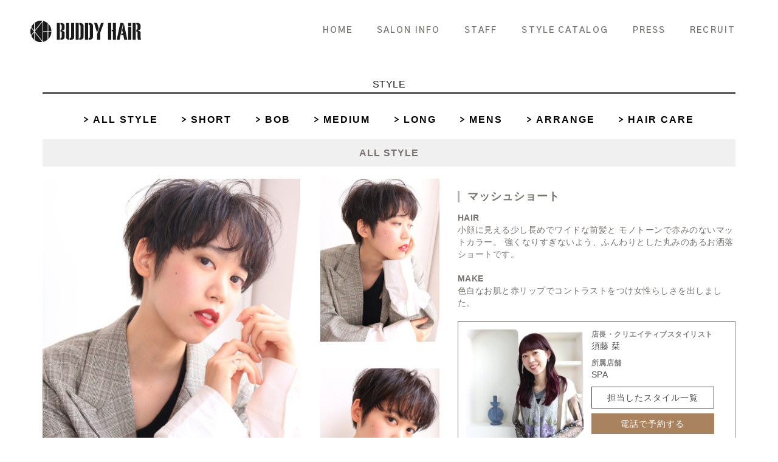

--- FILE ---
content_type: text/html; charset=UTF-8
request_url: https://www.buddy-hair.com/style/short-100/
body_size: 5237
content:
<!DOCTYPE html>
<html lang="ja"><!-- InstanceBegin template="/Templates/index.dwt" codeOutsideHTMLIsLocked="false" -->
<head>
<!-- InstanceBeginEditable name="doctitle" -->
<meta charset="utf-8">
<meta name="viewport" content="width=device-width,maximum-scale=1.0">
<meta name="description" content="名古屋の栄、大須、昭和区、緑区、そして大府市、長久手、刈谷市に9店舗お店を構える美容室バディヘア（Buddy Hair）お客様に癒しの空間を提供し、ご要望に沿ったサービスをご提供致します。髪のお悩みや頭皮のお悩みがあればお気軽にお聞き下さい。スタッフが寄り添ってご対応させて頂きます。"/>
<meta name="keywords" content="美容室,美容院,バディヘア,名古屋,ヘアサロン" />
<title>マッシュショート | 名古屋の美容室 Buddy Hair【バディヘア】</title>


<!-- InstanceEndEditable -->
<!--[if lt IE 9]>
<script src="//cdn.jsdelivr.net/html5shiv/3.7.2/html5shiv-printshiv.js"></script>
<![endif]-->

<link rel="icon" href="https://www.buddy-hair.com/image/common/favicon.ico">
<link rel="shortcut icon" href="https://www.buddy-hair.com/image/common/favicon.ico">
<link rel="apple-touch-icon" href="https://www.buddy-hair.com/image/common/apple-touch-icon.png">

<link href="https://www.buddy-hair.com/css/bootstrap.min.css" rel="stylesheet" type="text/css">
<link href="https://www.buddy-hair.com/css/common2019.css" rel="stylesheet" type="text/css">
<link href="https://www.buddy-hair.com/css/navi.css" rel="stylesheet" type="text/css">
<link href="https://fonts.googleapis.com/css?family=Gothic+A1:200,600&display=swap" rel="stylesheet">

<!-- Google Tag Manager -->
<script>(function(w,d,s,l,i){w[l]=w[l]||[];w[l].push({'gtm.start':
new Date().getTime(),event:'gtm.js'});var f=d.getElementsByTagName(s)[0],
j=d.createElement(s),dl=l!='dataLayer'?'&l='+l:'';j.async=true;j.src=
'https://www.googletagmanager.com/gtm.js?id='+i+dl;f.parentNode.insertBefore(j,f);
})(window,document,'script','dataLayer','GTM-WR6898N');</script>
<!-- End Google Tag Manager -->

<!--google-->
<script>
  (function(i,s,o,g,r,a,m){i['GoogleAnalyticsObject']=r;i[r]=i[r]||function(){
  (i[r].q=i[r].q||[]).push(arguments)},i[r].l=1*new Date();a=s.createElement(o),
  m=s.getElementsByTagName(o)[0];a.async=1;a.src=g;m.parentNode.insertBefore(a,m)
  })(window,document,'script','//www.google-analytics.com/analytics.js','ga');

  ga('create', 'UA-10387188-36', 'auto');
  ga('require', 'displayfeatures');
  ga('require', 'linkid', 'linkid.js');
  ga('send', 'pageview');

</script>
<!--google-->




  <link rel="stylesheet" href="https://www.buddy-hair.com/css/2015/style.css">
  <link rel="stylesheet" href="https://www.buddy-hair.com/css/2015/smartphone.css">
  <link rel="stylesheet" href="https://www.buddy-hair.com/css/2015/common.css">
  <link rel="stylesheet" href="https://www.buddy-hair.com/css/2015/bgstretcher.css">
  <link rel="stylesheet" href="https://www.buddy-hair.com/css/2015/owl.carousel.css">
  <link rel="stylesheet" href="https://www.buddy-hair.com/css/2015/blog.css">
  <link rel="stylesheet" href="https://www.buddy-hair.com/css/2015/stylegallery.css">
  <link rel="stylesheet" href="https://www.buddy-hair.com/css/2015/icomoon.css">


<!-- All in One SEO Pack 3.2.7 によって Michael Torbert の Semper Fi Web Design[513,556] -->
<script type="application/ld+json" class="aioseop-schema">{}</script>
<link rel="canonical" href="https://www.buddy-hair.com/style/short-100/" />
<meta property="og:type" content="article" />
<meta property="og:title" content="マッシュショート | 名古屋の美容室 Buddy Hair【バディヘア】" />
<meta property="og:url" content="https://www.buddy-hair.com/style/short-100/" />
<meta property="og:site_name" content="名古屋の美容室 Buddy Hair【バディヘア】" />
<meta property="og:image" content="https://www.buddy-hair.com/wp/wp-content/uploads/2016/01/sample.jpg" />
<meta property="article:published_time" content="2019-04-09T01:00:11Z" />
<meta property="article:modified_time" content="2019-04-09T01:00:11Z" />
<meta property="og:image:secure_url" content="https://www.buddy-hair.com/wp/wp-content/uploads/2016/01/sample.jpg" />
<meta name="twitter:card" content="summary" />
<meta name="twitter:title" content="マッシュショート | 名古屋の美容室 Buddy Hair【バディヘア】" />
<meta name="twitter:image" content="https://www.buddy-hair.com/wp/wp-content/uploads/2016/01/sample.jpg" />
<!-- All in One SEO Pack -->
<link rel="alternate" type="application/rss+xml" title="名古屋の美容室 Buddy Hair【バディヘア】 &raquo; マッシュショート のコメントのフィード" href="https://www.buddy-hair.com/style/short-100/feed/" />
		<script type="text/javascript">
			window._wpemojiSettings = {"baseUrl":"https:\/\/s.w.org\/images\/core\/emoji\/72x72\/","ext":".png","source":{"concatemoji":"https:\/\/www.buddy-hair.com\/wp\/wp-includes\/js\/wp-emoji-release.min.js?ver=4.4.34"}};
			!function(e,n,t){var a;function i(e){var t=n.createElement("canvas"),a=t.getContext&&t.getContext("2d"),i=String.fromCharCode;return!(!a||!a.fillText)&&(a.textBaseline="top",a.font="600 32px Arial","flag"===e?(a.fillText(i(55356,56806,55356,56826),0,0),3e3<t.toDataURL().length):"diversity"===e?(a.fillText(i(55356,57221),0,0),t=a.getImageData(16,16,1,1).data,a.fillText(i(55356,57221,55356,57343),0,0),(t=a.getImageData(16,16,1,1).data)[0],t[1],t[2],t[3],!0):("simple"===e?a.fillText(i(55357,56835),0,0):a.fillText(i(55356,57135),0,0),0!==a.getImageData(16,16,1,1).data[0]))}function o(e){var t=n.createElement("script");t.src=e,t.type="text/javascript",n.getElementsByTagName("head")[0].appendChild(t)}t.supports={simple:i("simple"),flag:i("flag"),unicode8:i("unicode8"),diversity:i("diversity")},t.DOMReady=!1,t.readyCallback=function(){t.DOMReady=!0},t.supports.simple&&t.supports.flag&&t.supports.unicode8&&t.supports.diversity||(a=function(){t.readyCallback()},n.addEventListener?(n.addEventListener("DOMContentLoaded",a,!1),e.addEventListener("load",a,!1)):(e.attachEvent("onload",a),n.attachEvent("onreadystatechange",function(){"complete"===n.readyState&&t.readyCallback()})),(a=t.source||{}).concatemoji?o(a.concatemoji):a.wpemoji&&a.twemoji&&(o(a.twemoji),o(a.wpemoji)))}(window,document,window._wpemojiSettings);
		</script>
		<style type="text/css">
img.wp-smiley,
img.emoji {
	display: inline !important;
	border: none !important;
	box-shadow: none !important;
	height: 1em !important;
	width: 1em !important;
	margin: 0 .07em !important;
	vertical-align: -0.1em !important;
	background: none !important;
	padding: 0 !important;
}
</style>
<link rel='stylesheet' id='wp-pagenavi-css'  href='https://www.buddy-hair.com/wp/wp-content/plugins/wp-pagenavi/pagenavi-css.css?ver=2.70' type='text/css' media='all' />
<link rel='https://api.w.org/' href='https://www.buddy-hair.com/wp-json/' />
<link rel="EditURI" type="application/rsd+xml" title="RSD" href="https://www.buddy-hair.com/wp/xmlrpc.php?rsd" />
<link rel="wlwmanifest" type="application/wlwmanifest+xml" href="https://www.buddy-hair.com/wp/wp-includes/wlwmanifest.xml" /> 
<link rel='prev' title='ミニボブ×ミルクティーベージュ' href='https://www.buddy-hair.com/style/bob-131/' />
<link rel='next' title='クールショート' href='https://www.buddy-hair.com/style/short-101/' />
<meta name="generator" content="WordPress 4.4.34" />
<link rel='shortlink' href='https://www.buddy-hair.com/?p=8987' />
<link rel="alternate" type="application/json+oembed" href="https://www.buddy-hair.com/wp-json/oembed/1.0/embed?url=https%3A%2F%2Fwww.buddy-hair.com%2Fstyle%2Fshort-100%2F" />
<link rel="alternate" type="text/xml+oembed" href="https://www.buddy-hair.com/wp-json/oembed/1.0/embed?url=https%3A%2F%2Fwww.buddy-hair.com%2Fstyle%2Fshort-100%2F&#038;format=xml" />
</head>

<body>
  <!-- Google Tag Manager (noscript) -->
  <noscript><iframe src="https://www.googletagmanager.com/ns.html?id=GTM-WR6898N"
  height="0" width="0" style="display:none;visibility:hidden"></iframe></noscript>
  <!-- End Google Tag Manager (noscript) -->

<!-- InstanceBeginEditable name="mainvisual" -->

<!-- InstanceEndEditable -->

<header id="header" class="height-box">
  <nav class="head-nav">
    <h1 class="logo">
      <a href="https://www.buddy-hair.com">
        <img src="https://www.buddy-hair.com/image/common/logo.svg" alt="BUDDY HAIR">
      </a>
    </h1>

    <div class="spmenu">
      <div class="menu-trigger">
        <span></span>
        <span></span>
        <span></span>
      </div>
    </div>
    <div id="menu" class="right">
      <ul class="mainnav">
        <li title="home"><a href="https://www.buddy-hair.com">HOME</a></li>
        <li title="shop"><a href="https://www.buddy-hair.com/shop/">SALON INFO</a></li>
        <li title="staff"><a href="https://www.buddy-hair.com/staff/">STAFF</a></li>
        <li title="style"><a href="https://www.buddy-hair.com/style/">STYLE CATALOG</a></li>
        <li title="press"><a href="https://www.buddy-hair.com/blog/">PRESS</a></li>
        <li title="recruit"><a href="https://www.buddy-hair.com/recruit/">RECRUIT</a></li>
      </ul>
    </div>
  </nav>

</header>
<main id="main">
<!-- #EndLibraryItem --><!--========================================================
														CONTENT
	=========================================================-->

	<div class="container mt30">

<div class="u_line mb30">
	<h2 class="text-center caption_h2 pb5">STYLE</h2>
</div><!-- / .u_line mb40 -->

 <div class="styleNaviSimple">
	<a href="https://www.buddy-hair.com/style/">ALL STYLE</a> 
	
	<a href="https://www.buddy-hair.com/length/short/">SHORT</a>
  	
	<a href="https://www.buddy-hair.com/length/bob/">BOB</a>
  	
	<a href="https://www.buddy-hair.com/length/medium/">MEDIUM</a>
  	
	<a href="https://www.buddy-hair.com/length/long/">LONG</a>
  	
	<a href="https://www.buddy-hair.com/length/mens/">MENS</a>
  	
	<a href="https://www.buddy-hair.com/length/arrange/">ARRANGE</a>
  	
	<a href="https://www.buddy-hair.com/length/haircare/">HAIR CARE</a>
  </div>
<div class="col-xs-12 col-sm-12 col-md-12 catac mt20 mb20">
 ALL STYLE </div>

<div class="row mb60">

<div class="col-xs-12 col-sm-7 col-md-7">
	<dl class="styleph">
    	<dt>
								<img src="https://www.buddy-hair.com/wp/wp-content/uploads/2019/04/マッシュショート２-439x602.jpg" width="439" height="602" alt="" title="マッシュショート２" class="img-responsive" />
				</dt>
        <dd>
										<img src="https://www.buddy-hair.com/wp/wp-content/uploads/2019/04/マッシュショート-439x602.jpg" width="439" height="602" alt="" title="マッシュショート" class="img-responsive" />
				</dd>
        <dd>
										<img src="https://www.buddy-hair.com/wp/wp-content/uploads/2019/04/マッシュショート１-439x602.jpg" width="439" height="602" alt="" title="マッシュショート１" class="img-responsive" />
				</dd>
    </dl>
</div>

<div class="col-xs-12 col-sm-5 col-md-5">
	<h3 class="stylettl">マッシュショート</h3>
    <dl>
    	<dt>HAIR</dt>
        <dd>小顔に見える少し長めでワイドな前髪と モノトーンで赤みのないマットカラー。 強くなりすぎないよう、ふんわりとした丸みのあるお洒落ショートです。</dd>
    </dl>
    <dl>
    	<dt>MAKE</dt>
        <dd>色白なお肌と赤リップでコントラストをつけ女性らしさを出しました。</dd>
    </dl>
        <div class="stylistbox">
    	    	<div class="stylistleft">
    		<p class="stylistph">
    			<a href="https://www.buddy-hair.com/staff/sudou_s/">
    			<span class="hidden-xs"><img src="https://www.buddy-hair.com/wp/wp-content/uploads/2018/02/ph_sudou_s_03-238x300.jpg" class="img-responsive" alt=""/></span>
 				<span class="visible-xs"><img src="https://www.buddy-hair.com/wp/wp-content/uploads/2018/02/ph_sudou_s_03.jpg" class="img-responsive" alt=""/></span>
    			</a>
    		</p>
        </div>
    	    	<div class="stylistright">
    	        <dl class="stylistcom">
            <dt>店長・クリエイティブスタイリスト</dt>
            <dd><a href="https://www.buddy-hair.com/staff/sudou_s/">須藤 栞</a></dd>
        </dl>
   		         <dl class="stylistcom">
            <dt>所属店舗</dt>
            <dd><a href="http://www.buddy-hair.com/shop/spa/index.html">SPA</a></dd>
        </dl>
                <ul class="stylistbt">
        		        	<li class="tnto"><a href="https://www.buddy-hair.com/stylist/sudou_s">担当したスタイル一覧</a></li>
	        	        	<li class="telyoyaku"><a href="tel:052-899-3573">電話で予約する</a></li>
	        	        	<li class="netyoyaku"><a href="https://appt.salondenet.jp/webreserve.php?wrsv=6068686d6c6a6f3658725d5a76265e5e6268236c5e6c6955665d332e292b236c6a5e5f5c5c625a3a2a27351f6b6f656a76695b3a705b5f6b5b705e68735e">ネットで予約する</a></li>
	                </ul>
        </div>
    </div>


</div>
<div class="clearfix"></div>
<div id="pager" class="clearfix">
	<table>
		<tr>
			<td class="prevpost"><a href="https://www.buddy-hair.com/style/bob-131/">◀PREV</a></td>
			<td class="home"><a href="https://www.buddy-hair.com/style/">STYLE一覧へ戻る</a></td>
			<td class="nextpost"><a href="https://www.buddy-hair.com/style/short-101/">NEXT▶</a></td>
		</tr>
	</table>
</div>
        </div>
<!-- ./row -->
</div>
</div><!-- / .container -->
<a href="#" class="pagetop center-block">
  <img src="https://www.buddy-hair.com/image/common/btn_pagetop.svg" alt="PAGETOP">
</a>
  
<footer id="footer">
  <div class="container">
    <a href="https://www.buddy-hair.com" class="foot-logo">
      <img src="https://www.buddy-hair.com/image/common/logo.svg" alt="BUDDY HAIR">
    </a>
    <ul class="foot-nav">
      <li title="home"><a href="https://www.buddy-hair.com/">HOME</a></li>
        <li title="shop"><a href="https://www.buddy-hair.com/shop/">SALON INFO</a></li>
        <li title="staff"><a href="https://www.buddy-hair.com/staff/">STAFF</a></li>
        <li title="style"><a href="https://www.buddy-hair.com/style/">STYLE CATALOG</a></li>
        <li title="press"><a href="https://www.buddy-hair.com/press/">PRESS</a></li>
        <li title="recruit"><a href="https://www.buddy-hair.com/recruit/">RECRUIT</a></li>
    </ul>
  </div>
<p class="copyright">Copyright © 2019 BUDDY HAIR All Rights Reserved.</p>
</footer>
  
</main>


<div class="floating">
  <div class="row">
    <a href="shop/">RESERVATION<small> / ご予約はこちらから</small></a>
    <!--<a href="mailto:buddy@buddy-hair.com">CONTACT</a>
    <a href="https://shop.salondemall.com/buddy-hair/" target="_blank">ONLINE SHOP</a> -->
  </div>
</div>
<script src="https://ajax.googleapis.com/ajax/libs/jquery/3.1.0/jquery.min.js"></script>
<script src="https://www.buddy-hair.com/js/bootstrap.min.js"></script>
<script src="https://www.buddy-hair.com/js/slick.min.js"></script>
<script src="https://www.buddy-hair.com/js/common.js"></script>
<script src="https://www.buddy-hair.com/js/jquery.matchHeight.min.js"></script>


  <script src="https://code.jquery.com/jquery-1.11.3.min.js"></script>
  <script src="https://www.buddy-hair.com/js/2015/jquery.cookie.js"></script>
  <script src="https://www.buddy-hair.com/js/2015/jquery.easing.1.3.js"></script>
  <script src="https://www.buddy-hair.com/js/2015/bgstretcher.js"></script>
  <script src="https://www.buddy-hair.com/js/2015/scripts.js"></script>
  <!--vegas-->
  <link rel="stylesheet" href="https://www.buddy-hair.com/js/2015/vegas/vegas.css">
  <script src="https://www.buddy-hair.com/js/2015/vegas/vegas.js"></script>
  <!--vegas-->



</body>
<!-- InstanceEnd --></html>


--- FILE ---
content_type: text/css
request_url: https://www.buddy-hair.com/css/common2019.css
body_size: 1638
content:
/* CSS Document */
html,body {
    height: 100%;
    font-family:"Yu Gothic Medium", "游ゴシック Medium", YuGothic, "游ゴシック体", "ヒラギノ角ゴ Pro W3", "メイリオ", sans-serif;
    color: #1a1a1a;
}
html,p {
    font-size: 14px;
    font-family:"Yu Gothic Medium", "游ゴシック Medium", YuGothic, "游ゴシック体", "ヒラギノ角ゴ Pro W3", "メイリオ", sans-serif;
    letter-spacing: .05em;
    color: #1a1a1a;
    line-height: 1.6em;


}
#wrap{ width: 100%; }


a{ color: inherit; }
a:hover{ text-decoration: none; color: inherit; }
ul{ list-style-type: none; }
.tx-center{ text-align: center; }
.d-inline-block{ display: inline-block; }
.pos-relative{ position:relative; }
.zoom50{ zoom:50%; margin: 0 auto; }
.clear{ clear: both; }
.container-s{
  max-width: 1030px;
  margin-left:auto;
  margin-right:auto;
  padding-right: 15px;
  padding-left: 15px;
}
.txt-en{
  font-family: 'Gothic A1', sans-serif;
  font-weight: 600;
  letter-spacing: .15em;
}
.list-mv07{
    opacity: 0;
    transition: .5s ease-out;
    transform: translate(0,10px);
    -webkit-transform: translate(0,10px);
}
.mv07{
    opacity: 1.0;
    transform: translate(0,0);
    -webkit-transform: translate(0,0);
}
.mt15{ margin-top: 10px; }
.page-title{
  margin: 0;
  padding: 60px 15px;
  text-align: center;
  font-size: 14px;
  color: #071532;
  line-height: 1.6em;
  font-family: "游明朝体", "Yu Mincho", YuMincho, "ヒラギノ明朝 Pro", "Hiragino Mincho Pro", "MS P明朝", "MS PMincho", serif;
}
.page-title .en{
  font-family: 'Gothic A1', sans-serif;
  font-weight: 600;
  font-size: 22px;
  letter-spacing: .3em;
  display: block;
  line-height: 1.6em;
}
.page-title .jp{
  margin-top: 8px;
  display: block;
}
.page-title.bg{
  background: url(../images/common/bg_ttl.jpg) center;
  background-size: cover;
}
.page-title2 .jp{
  color: #b3b3b3;
}
.sec-title{
  margin: 0 0 30px;
  font-size: 16px;
  font-family: "游明朝体", "Yu Mincho", YuMincho, "ヒラギノ明朝 Pro", "Hiragino Mincho Pro", "MS P明朝", "MS PMincho", serif;
}
.sec-title .en{
  font-family: 'Gothic A1', sans-serif;
  font-size: 22px;
  letter-spacing: .3em;
  display: block;
  line-height: 1.6em;
  font-weight: 600;
}
.sec-title2{
  margin: 0 15px 50px;
  text-align: center;
  font-size: 14px;
  font-family: "游明朝体", "Yu Mincho", YuMincho, "ヒラギノ明朝 Pro", "Hiragino Mincho Pro", "MS P明朝", "MS PMincho", serif;
  color: #333;
}
.sec-title2 .en{
  font-family: 'Gothic A1', sans-serif;
  letter-spacing: .2em;
  display: block;
  line-height: 1.6em;
  color: #b3b3b3;
}
.sec-title2 .jp{
  line-height: 1.8em;
  font-size: 28px;
}
.sec-pd{
  padding-top: 90px;
  padding-bottom: 90px;
}
.sec-mg{
  margin-top: 90px;
  margin-bottom: 90px;
}
.btn-more{
  display: block;
  border-bottom:2px solid #f5f0f0;
  padding: 8px 8px 6px;
  text-align: center;
  width: 128px;
  max-width: 100%;
  transition: 0.3s all;
  box-sizing: border-box;
  position: relative;
}
.btn-more p{
  font-family: 'Gothic A1', sans-serif;
  letter-spacing: .1em;
  font-weight: 600;
  font-size: 11px;
  position: relative;
  z-index: 10;
  transition: .3s ease-out;
}
.btn-more:after{
  position: absolute;
  content: "";
  display: block;
  width: 30px;
  height: 2px;
  background: #000;
  bottom: -2px;
  left: 0;
  right: 0;
  margin: auto;
}
.btn-more:before{
  position: absolute;
  content: "";
  display: block;
  width: 100%;
  height: calc(100% + 2px);
  background: #000;
  z-index: 5;
  top: 0;
  left: 0;
  transition: .3s ease-out;
  transform: scale(0,1);
  transform-origin: left;
}
.btn-more:hover p{
  color: #fff;
  -webkit-font-smoothing: antialiased;
}
.btn-more:hover:before{
  transform: scale(1,1);
}
.btn-reserve{
  background: #071532;
  font-weight: bold;
  color: #fff;
  
}
.btn-reserve:hover{
  opacity: .7;
}

.floating{
  position: fixed;
  bottom: -45px;
  left:0;
  width: 100%;
  transition: .6s all;
  z-index: 9999;
}
.floating .row a{
  width: 100%;
  float: right;
  background: #c8c3c3;
  display: block;
  padding: 14px;
  text-align: center;
  font-size: 15px;
  font-family: 'Gothic A1', sans-serif;
  font-weight: 600;
  letter-spacing: .1em;
  line-height: 1.4em;
  border-right:1px solid #fff;
  height: 45px;
  color: #fff;
  transition: .3s all;
}
.floating .row a small{
  color: inherit;
}
.floating .row a:first-child{
  background-color: #aabeb9;
}
.floating .row a:last-child{
  border-right: none;
}
.floating .row a:hover{
  background-color: #373232;
}
.floating .row a:not(:first-child):before{
  content: "";
  display: inline-block;
  width: 8px;
  height: 8px;
  border-top: 2px solid #fff;
  border-right: 2px solid #fff;
  -webkit-transform: rotate(45deg);
  transform: rotate(45deg);
  vertical-align: 2px;
  margin-right: 10px;
}

@media screen and (max-width: 767px){

html,body,p {
    font-size: 13px;
    letter-spacing: 0;
}
.container,
.container-s{
  padding-right: 25px;
  padding-left: 25px;
}
.row{
  margin-right: -25px;
  margin-left: -25px;
}
.sec-pd{
  padding-top: 60px;
  padding-bottom: 60px;
}
.sec-mg{
  margin-top: 60px;
  margin-bottom: 60px;
}
.page-btm-pd{
  padding-bottom:50px;
}
.page-title{
  padding: 30px 15px;
  font-size: 12px;
}
.page-title .en{
  font-size: 24px;
  letter-spacing: .15em;
}
.page-title .jp{
  margin-top: 5px;
}
.sec-title{
  margin: 0 0 25px;
  font-size: 12px;
  text-align: center;
}
.sec-title .en{
  font-size: 18px;
}

.floating{
  bottom: -60px;
}
.floating .row a{
  width: 50%;
  padding: 7px 10px;
  font-size: 12px;
  height: auto;
}
.floating .row a:first-child{
  width: 100%;
  border-right: none;
}
.floating .row a:last-child{
  border-right: none;
}
.floating .row a:not(:first-child):before{
  width: 6px;
  height: 6px;
  margin-right: 6px;
}


}@media screen and (min-width: 768px){
  

.page-btm-pd{
  padding-bottom: 140px;
}

}


--- FILE ---
content_type: text/css
request_url: https://www.buddy-hair.com/css/navi.css
body_size: 1415
content:
@charset "UTF-8";
/* CSS Document */

#header {
  z-index: 99999;
}
.spmenu {
  display: none;
}
#footer {
  margin-bottom: 45px;
  background: #f5f0f0;
  text-align: center;
}
#footer .container {
  position: relative;

}
#footer .foot-logo {
  position: absolute;
  display: block;
  top: -15px;
  left: 0;
  right: 0;
  margin: auto;
  display: block;
  width: 165px;
}
#footer .copyright {
  padding: 15px;
  font-size: 12px;
  font-family: 'Gothic A1', sans-serif;
  font-weight: 600;
  letter-spacing: .1em;
  border-top: 1px solid #fff;
}

#footer .foot-nav {
  overflow: hidden;
  padding: 60px 0 40px;
}
#footer .foot-nav li {
  display: inline-block;
  margin: 0 15px;
  letter-spacing: .1em;
}
#footer .foot-nav li a {
  text-decoration: none;
  transition: .3s all;
  color: inherit;
}
#footer .foot-nav li a:hover {
  opacity: .6;
}
.pagetop {
  margin: 80px auto;
  display: block;
  width: 50px;
}

@media screen and (max-width:999px) {
  .pc {
    display: none;
  }
  body {
    padding-top: 58px;
  }

  #header {
    position: fixed;
    top: 0;
    width: 100%;
    padding: 0;
    transition: 0.3s all;
  }
  main{
    margin-top: 45px;
  }
  #header .container {
    padding: 0;
  }
  #header .logo {
    padding: 11px 15px;
    margin: 0;
    line-height: 0;
  }
  #header .logo img {
    width: 122px;
  }
  #header #menu {
    top: 0;
    right: 0;
    position: fixed;
    z-index: 99999;
    width: 100%;
    background: #f5f0f0;
    color: #1a1a1a;
    transition: .7s all;
    transform: translateX(100%);
    overflow-y: scroll;
    -webkit-overflow-scrolling: touch;
    height: 100vh;
    padding-top: 45px;
  }
  #header #menu::-webkit-scrollbar {
    display: none;
  }
  #header #menu.spd {
    transform: translateX(0);
  }
  #main {
    transition: .7s all;
    transform: translateX(0);
  }
  #main.opend {
    transform: translateX(-100%);
  }
  #header #menu .mainnav {
    overflow: hidden;
    padding: 10%;
  }
  .mainnav li {
    padding: 10px 0;
  }
  #header #menu .mainnav li a {
    display: inline-block;
    padding: 10px 0;
    font-size: 20px;
    position: relative;
    font-family: 'Gothic A1', sans-serif;
    letter-spacing: .15em;
    color: inherit;
  }
  #header #menu .mainnav li.active a {
    border-bottom: 2px solid #000;
  }
  .spmenu {
    overflow: hidden;
    cursor: pointer;
    display: block;
    top: 0;
    right: 0;
    z-index: 999999;
    position: absolute;
    margin: 0;
    padding: 15px 13px;
    line-height: 0;
    transition: .3s;
  }
  .menu-trigger, .menu-trigger span {
    display: inline-block;
    transition: all .4s;
    box-sizing: border-box;
  }
  .menu-trigger {
    position: relative;
    width: 22px;
    height: 16px;
  }
  .menu-trigger span {
    position: absolute;
    left: 0;
    width: 100%;
    height: 2px;
    background-color: #1a1a1a;
    transition: all 0.2s;
    border-radius: 3px;
  }
  .menu-trigger span:nth-of-type(1) {
    top: 0;
  }
  .menu-trigger span:nth-of-type(2) {
    top: 7px;
  }
  .menu-trigger span:nth-of-type(3) {
    bottom: 0;
  }
  .spmenu.active .menu-trigger {
    -webkit-transform: rotate(360deg);
    transform: rotate(360deg);
  }
  .spmenu.active .menu-trigger span {
    background-color: #fff;
  }
  .spmenu.active {
    background-color: #000;
  }
  .spmenu.active .menu-trigger span:nth-of-type(1) {
    -webkit-transform: translateY(7px) rotate(-45deg);
    transform: translateY(7px) rotate(-45deg);
  }
  .spmenu.active .menu-trigger span:nth-of-type(2) {
    -webkit-transform: translateY(0) rotate(45deg);
    transform: translateY(0) rotate(45deg);
  }
  .spmenu.active .menu-trigger span:nth-of-type(3) {
    opacity: 0;
  }
  .pagetop {
      margin: 50px auto;
  }
  #footer {
    padding-bottom: 60px;
    margin:0;
  }
  #footer .copyright {
    font-size: 10px;
  }

  #footer .foot-nav {
    overflow: hidden;
    padding: 40px 0 20px;
  }
  #footer .foot-nav li {
    display: block;
    margin: 20px 15px;
  }


}
@media screen and (min-width: 1000px) {

  .sp {
    display: none;
  }
  main{
    padding-top: 100px;
  }
  #header {
    width: 100%;
    background: #fff;
    transition: .6s all;
    position: fixed;
  }
  #header .logo {
    margin: 0;
    padding: 30px 0 0 50px;
    float: left;
    transition: .3s all;
  }
  #header .logo img {
    transition: .3s all;
    width: 182px;
  }
  .mainnav {
    float: left;
    margin: 0 50px 0 0;
  }
  .mainnav>li {
    float: left;
    font-size: 14px;
    letter-spacing: .15em;
    line-height: 1;
    transition: .3s;
    padding: 30px 20px;
    position: relative;
    font-family: 'Gothic A1', sans-serif;
    font-weight: 600;
  }
  .mainnav>li>a {
    display: inline-block;
    padding: 13px 0;
    transition: 0.3s all;
    background-position: center;
    position: relative;
    font-feature-settings: "palt";
    vertical-align: 1px;
    color: inherit;
  }
  .mainnav>li>a:hover{
    text-decoration: none;
  }
  .mainnav>li>a:after {
    position: absolute;
    transition: .3s;
    content: '';
    width: 100%;
    transform: scale(0, 1);
    transform-origin: left top;
    left: 0;
    bottom: 0;
    height: 1px;
    background: #000;
  }
  .mainnav li a:hover:after, #header .mainnav li.active a:after {
    transform: scale(1, 1);
    transform-origin: right top;
  }
  .right {
    float: right;
    overflow: hidden;
  }



}


--- FILE ---
content_type: text/css
request_url: https://www.buddy-hair.com/css/2015/style.css
body_size: 2680
content:
@charset "UTF-8";



/* 基本設定
=============================================== */

html {
  overflow-y:scroll;
  overflow-x: hidden;
}
html,body {

  font-size: 62.5%;
}
body {
  font-family: "ヒラギノ角ゴ Pro W3", "Hiragino Kaku Gothic Pro", "メイリオ", Meiryo, Osaka, "ＭＳ Ｐゴシック", "MS PGothic", sans-serif;
  line-height: 1.6;
  color: #635245;
  -webkit-text-size-adjust: none;
  font-size: 14px;
  height: 100%;
  margin: 0px;
  padding: 0px;
  min-width: 1100px;
}
img {
  vertical-align: bottom;
}
a {
  color: #635245;
  text-decoration: none;
}
a:hover,
a:active {
  text-decoration: underline;
}
a:hover img{
  opacity: 0.8;
  filter: alpha(opacity=80);
}
nav ul {
  margin: 0;
  padding: 0;
  list-style-type: none;
}
nav li {
  margin: 0;
  padding: 0;
}
::selection {
    background: #a5cd3c;
    color: #fff;
}




/* コンテンツ
=============================================== */

#container {

}
#contents {
  margin: 0px auto;
  width: 1000px;
}
#contents:after {
  content: ".";
  display: block;
  height: 0;
  clear: both;
  visibility: hidden;
}
/*#main {
  float: left;
  margin: 0px;
  overflow: hidden;
  width: 700px;
  padding: 0px;
}*/
#sub {
  width: 240px;
  float: right;
}


/* 共通パーツ
=============================================== */


.btnL {
  display: inline-block;
  border-radius: 3px;
  padding: 15px 0px;
  text-decoration: none;
  color: #A5CD3C;
  text-align: center;
  margin: 0px;
  font-size: 12px;
  background: #fff;
  line-height: 1;
  border: solid 1px #e8e8e8;
  width:200px
}
.btnL:hover  {
  background: #e8e8e8;
  text-decoration: none;
}
.btn  {
  display: inline-block;
  border-radius: 3px;
  padding: 12px 15px;
  text-decoration: none;
  color: #FFFFFF!important;
  text-align: center;
  margin: 0px;
  font-size: 12px;
  background: #a5cd3c;
  line-height: 1;
  min-width:150px;
}
.btn:hover {
  background: #9CC532;
  color: #FFF;
  text-decoration: none;
}
.btn span {
  margin-left: 5px;
}


/* ヘッダー
=============================================== */

.fixed {
  position: fixed;
  top: 0px;　
  width: 100%;
        }

#gHeader {
  background: #fff;
  background-color: rgba(255,255,255,0.9);
  width: 100%;
  line-height:1;
   z-index: 10000;
  box-shadow: 0px 0px 2px rgba(0,0,0,0.1);
  border-bottom: #000 1px solid;
}
#gHeader #gHeadeInner {
  height: 100px;
  width: 1100px;
  margin: 0px auto;
  position: relative;
}
#gHeader h1 {
  margin: 0px;
  padding: 0px;
}
#gHeader.fixed {
  position: fixed;
  left: 0;
  height: 100px;
}
#gHeader #gNav {
  position: absolute;
  right: 0px;
  top: 35px;
  font-size: 12px;
}
#gHeader #gNav li {
  text-align:center;
  float: left;
}
#gHeader #gNav li span {
  display:block;
  font-size:9px;
  margin-top:10px;
}
#gHeader #gNav li+li {
  margin-left: 20px;
}
#gHeader #gNav a.gNav_bg {
  display:block;
  color: #635245;
  text-decoration: none;
  padding: 0 5px;
}
#gHeader #gNav a span {
  color: #337244;
}
#gHeader #gNav a:hover {
  color: #E97A04;
}
#gHeader #gNav label,
#gHeader #gNav #button {
  display:none;
}

#gHeader h1 img{
	max-width: 200px;
	height: auto;
	width: 100%;
	margin-top: 3%;
}

@media screen and (min-width: 640px) {
#mainVisual{
	height: 765px;
}
.inst_snap{
	display: none;
}
}
@media screen and (max-width: 639px) {
#mainVisual{
	height: 383px;
}
.inst_snap{
	display:block;
	background:#c69c6d !important;
}
.inst_snap a{
	padding:0px !important;
}
}

<!--アニメーション-->
.vegas-animation-kenburns {
    animation: kenburns ease-out;
}

@keyframes kenburns {
    0% {
        transform: scale(1.5);
    }
    100% {
        transform: scale(0.3);
    }
}



/* フッター
=============================================== */
.footer_pagetop{
	background:#C8C8C8;
	height: 40px;
	width:100%;
	position:relative;
}

.f_pagetop_img{
	position:absolute;
	bottom:-8px;
	text-align:center;
	width:100%;
}


.f_logo{
	text-align:center;
	padding-top:4%;
	padding-bottom:1%;
}
footer hr{
	color:#FFFFFF;
	border-top:1px #CCCCCC solid;
	background:#FFF;
	height:1px;
	}
.f_list_cp{
	color:#787672;
	padding-bottom: 2%;
	font-size: 16px;
}
.footer_list{
	color:#141414;
	font-size: 14px;
}
.footer_list li{
	border-bottom: 1px #787672 solid;
	padding-bottom: 1%;
	margin-top: 3%;
}
@media screen and (max-width: 749px) {
	.mto20{
		margin-top: 20px;
	}
	/*#reserve p{
	position: fixed;
	bottom:0;
    z-index: 99999;
    width: 100%;
    height: 38px;
    background:rgba(252,79,113,0.8);
	line-height:38px;
	text-align:center;
	font-size:1.1em;
	margin-bottom:0 !important;
		}

	#reserve p a{
	color:#FFF;
	display:block;
	text-decoration:none;
	}*/

  #reserve p{
  position: fixed;
  bottom:0;
  z-index: 99999;
  width: 100%;
  /*height: 70px;*/
  background:rgba(252,79,113,0.8);
  /*line-height:38px;*/
  text-align:center;
  font-size:1.1em;
  margin-bottom:0 !important;
    }

  #reserve p a{
  color:#FFF;
  display:block;
  text-decoration:none;
  padding: 20px;
  font-size: 18px;
  font-weight: bold;
  letter-spacing: .15em;
  position: relative;
  }

  #reserve p:after {
  content: "";
  display: block;
  position: absolute;
  width: 18px;
  height: 16px;
  top: 50%;
  left: 30px;
  -webkit-transform: translateY(-50%);
  transform: translateY(-50%);
  z-index: 999;
  background: url(../../image/common/ic_web.png) no-repeat center;
  background-size: 18px;
  }

	footer{
	background:#F5F5F5;
	padding-bottom:38px;
}
}
@media screen and (min-width: 750px) {
	.mto39{
		margin-top: 39px;
	}
	#reserve{
		display:none !important;
}
}
.copy{
	text-align:center;
	background:#000000;
	color:#FFFFFF;
	font-size: 12px;
	padding:0.5% 0;
	margin: 5% 0 0 0 !important;
}
footer{
	background:#F5F5F5;
}
}


/* 共通タイトル
=============================================== */
@media screen and (max-width: 749px) {
.main_img{
	padding-top: 60px;
}
}

@media screen and (min-width: 750px) {
.main_img{
	padding-top: 0px;
}
}


/* ネット予約ボタン
=============================================== */

.bt_web a{
	display:block;
}

.bt_web a{/*リンクされた文字*/
    color:#ffffff;
    font-style:normal;
    text-decoration:none;
}
.bt_web a:link {/*未訪問のリンク*/
    color:#ffffff;
    font-style:normal;
    text-decoration:none;
}
.bt_web a:visited {/*訪問後のリンク*/
    color:#ffffff;
    text-decoration:none;
}
.bt_web:hover {/*マウスをのせたとき*/
    color:#ffffff;
    font-style:normal;
    text-decoration: none;
	opacity:0.6;
}


.bt_web a:active {/*クリック中*/
    text-decoration:none;
}


.bt_web{
	background:#FC4F71 !important;
	color:#FFFFFF;
	border-radius: 5px;
	padding:7px 0 5px 0;
	text-align:center;
	font-size:13px;
	box-shadow:0 3px #CC3366;
}
.bt_coupon{
  background:#EB6100 !important;
  box-shadow:0 3px #D84117;
}





@media screen and (max-width: 749px) {
.webbt_ny{
	width:100%;
}
}

@media screen and (min-width: 750px) {
.webbt_ny{
	width:20%;
	margin:auto;
}
}


/* Webフォント
=============================================== */


@font-face {
  font-family: "centurygothic";
  src: url("../font/centurygothic.woff") format('woff');
}
@font-face {
  font-family: 'fontello';
  src: url('../font/fontello.eot?48891365');
  src: url('../font/fontello.eot?48891365#iefix') format('embedded-opentype'),
       url('../font/fontello.woff?48891365') format('woff'),
       url('../font/fontello.ttf?48891365') format('truetype'),
       url('../font/fontello.svg?48891365#fontello') format('svg');
  font-weight: normal;
  font-style: normal;
}
[class^="icon-"]:before,
[class*=" icon-"]:before {
    font-family: 'fontello';
    font-style: normal;
    font-weight: normal;
    speak: none;
    display: inline-block;
    text-decoration: inherit;
    width: 1em;
    margin-right: 0.2em;
    text-align: center;
    opacity: 0.7;
  color:#A5CD3C;
}
.icon-open-left:before { content: '\e800'; } /* '' */
.icon-open-right:before { content: '\e801'; } /* '' */
.icon-circled-left:before { content: '\e802'; } /* '' */
.icon-circled-right:before { content: '\e803'; } /* '' */


.footer_list li a{/*リンクされた文字*/
    color:#141414 !important;
    font-style:normal;
    text-decoration: none;
}
.footer_list li a:link {/*未訪問のリンク*/
    color:#141414 !important;
    font-style:normal;
    text-decoration:none;
}
.footer_list li a:visited {/*訪問後のリンク*/
    color:#141414 !important;
    text-decoration:none;
}
.footer_list li a:hover {/*マウスをのせたとき*/
    color:#141414 !important;
    font-style:normal;
    text-decoration:underline;
}
.footer_list li a:active {/*クリック中*/
    text-decoration:none;
}


--- FILE ---
content_type: text/css
request_url: https://www.buddy-hair.com/css/2015/stylegallery.css
body_size: 1436
content:
@charset "utf-8";

*{
	color:#78736E;
}
.wp-pagenavi {
	clear: both;
	height: auto !important;
	text-align: center;
}

.wp-pagenavi a, .wp-pagenavi span {
	text-decoration: none !important;
	border: 1px solid #BFBFBF !important;
	padding: 8px 11px !important;
	margin: 3px !important;
	border-radius: 5px;
	display: inline !important;
}

.wp-pagenavi a:hover, .wp-pagenavi span.current {
	border-color: #000;
}

.wp-pagenavi span.current {
	font-weight: bold;
}
/*SP表示*/
@media screen and (max-width: 749px) {
.bc_img_pc{
	display:none;
}

.stylenavi a{
	display: block;
	text-align: center;
	list-style: none;
	border-bottom: 1px solid #f0f0f0;
	border-left: none !important;
	width: 100%;
	color: #78736E;
	letter-spacing: 1px;
	padding: 5px;
}

.stylenavi a:hover{
	background: #f0f0f0;
	text-decoration: none;
	display: block;
	text-align: center;
	list-style: none;
	border-bottom: 1px solid #f0f0f0;
	width: 100%;
	color: #78736E;
	letter-spacing: 1px;
}

.styleph dt img{
	float: none;
	width: 100%;
	margin-bottom: 5%;
}

.styleph dd img{
	float: left;
	margin: 0 2.5%;
	width: 45%;
}

.stylistcom{
	margin-bottom: 10px;
}

.stylistcom dt{
	font-size: 12px;
	color: #808080;
}

.stylistcom dd a{
	font-size: 14px;
	color: #4D4D4D;
}



}

/*PC表示*/
@media screen and (min-width: 750px) {
.bc_img_sp{
	display:none;
}

.styleph dt img{
	float: left;
	width: 65%;
	margin-right: 5%;
}
.styleph dd img{
	float: left;
	margin-bottom: 6.7%;
	width: 30%;
}
.stylistleft{
	float: left;
	width: 45%;
	margin: 0 3% 0 0;
}

.stylistright{
	float: left;
}

.stylistph img{
	display: block;
	width: 100%;
	float: left;
}

.stylistcom{
	margin-bottom: 10px;
}

.stylistcom dt{
	font-size: 12px;
	color: #808080;
}

.stylistcom dd a{
	font-size: 14px;
	color: #4D4D4D;
}



}


.caption_h2{
	color:#C69C6D;
	font-size: 18px;
	border-bottom: 3px #C69C6D solid;
	max-width: 120px;
	margin:0 auto;
}

.u_line{
	border-bottom: 1px #CCCCCC solid;
}

.stylelist dd{
	font-size: 13px;
	color: #4D4D4D;
	border-left: 3px solid #B3B3B3;
	padding-left: 2.5%;
	margin-top: 3%;
	font-weight: bold;
}

.catac{
	background: #F0F0F0;
	width: 100%;
	padding: 10px 0 10px 0;
	text-align: center;
	letter-spacing: 1px;
	font-size:16px;
	font-weight: bold;
}

.stylenavi a{
	display: block;
	text-align: center;
	list-style: none;
	border-left: 1px solid #f0f0f0;
	width: 100%;
	color: #78736E;
	letter-spacing: 1px;
}

.stylenavi a:hover{
	background: #f0f0f0;
	text-decoration: none;
	display: block;
	text-align: center;
	list-style: none;
	border-left: 1px solid #f0f0f0;
	width: 100%;
	color: #78736E;
	letter-spacing: 1px;
}

.stylistbox{
	width: 100%;
	border: 1px solid #78736E;
	padding: 3%;
	float: left;
}

.tnto a{
	display: block;
	width: 100%;
	border: 1px solid #4D4D4D;
	padding: 2% 5px;
	color: #4D4D4D;
	text-align: center;
	text-decoration: none;
}

.telyoyaku a{
	display: block;
	width: 100%;
	padding: 2% 5px;
	margin: 4% 0;
	color: #fff;
	background: #A9835F;
	text-align: center;
	text-decoration: none;
}

.netyoyaku a{
	display: block;
	width: 100%;
	padding: 2% 5px;
	color: #fff;
	background: #F95063;
	text-align: center;
	text-decoration: none;
}

.stylistbt{
	padding:0 !important;
}
.stylistbt li{
	list-style: none !important;
}
.stylistbt li a{
	list-style: none !important;
	padding: 6px 25px;
	letter-spacing: 1px;
}
.stylettl{
	font-size: 18px;
	margin-bottom: 15px;
	font-weight: bold;
	border-left: 3px solid #B3B3B3;
	padding-left: 3%;
	letter-spacing: 1px;
}

/* ALIVE COMPANY MODIFY : 2016/01/19 */
.u_line{ border-bottom: 1.5px solid #141414;}
.caption_h2{
	color: #141414;
	border-bottom: none;
	font-size: 16px;}

.styleNaviSimple{	text-align: center;}
.styleNaviSimple a{
	background: url(../../image/2016/ico/arrow.png) no-repeat left center;
	padding-left: 15px;
	letter-spacing: 2px;
	text-transform: uppercase;
	font-size: 16px;
	color: #000;
	text-decoration: none;
	font-weight: bold;
	margin-right: 35px;}
	.styleNaviSimple a:hover{ text-decoration: underline;}
	.styleNaviSimple a:last-child{ margin-right: 0;}

.styleItems{}
.styleItems .row{}
.styleItems .item{
	float: left;
	width: 17%;
	margin-left: 2.5%;
	margin-bottom: 2.5%;
}
.styleItems span{
	display: block;
	border-left: 3px solid #B3B3B3;
	padding-left: 2.5%;
	margin-top: 3%;
}
.styleItems a{
	text-decoration: none !important;
}

.stylistbox{ margin-bottom: 2%;}
		.stylistbox:last-child{ margin-bottom: 0;}


#pager{}
#pager table{
	border: 1px solid #000;
	border-right: none;
	border-left: none;
	margin-top: 50px;
	width: 100%;}
#pager td{
	width: 33.33%;
	padding: 10px 0;
}
#pager td.home{ text-align: center;}
#pager td.nextpost{ text-align: right; padding-right: 10px;}
#pager td.prevpost{ padding-left: 10px;}
#pager td span,
#pager td a{
	text-decoration: none;
	font-weight: bold;
	letter-spacing: 2px;
	font-size: 14px;
	display: block; }
	#pager td  a:hover{ text-decoration: underline;}

@media screen and (max-width: 640px){
	.styleNaviSimple a{
		display: block;
		background: none;
		padding-left: 0;
		margin: auto;
		font-size: 14px;
		padding-bottom: 10px;
		border-bottom: 1.5px dotted #c2c2c2;
		margin-bottom: 10px;
	}
	.styleItems { margin: 0 30px; }
	.styleItems .item:nth-child(odd){}
	.styleItems .item:nth-child(even){	float: right;	}
	.styleItems .item:nth-child(odd), .styleItems .item:nth-child(even){
		margin: auto;
		width: 48%;
		margin-bottom: 10%;	}

	.stylistbox .stylistph span{ text-align: center;}
	.stylistbox .stylistph img{ display: inline-block;}


}


--- FILE ---
content_type: image/svg+xml
request_url: https://www.buddy-hair.com/image/common/btn_pagetop.svg
body_size: 327
content:
<svg height="50" viewBox="0 0 50 50" width="50" xmlns="http://www.w3.org/2000/svg"><path d="m50 25a25 25 0 1 1 -7.32-17.68 25 25 0 0 1 7.32 17.68z" fill="#c3c8c3"/><path d="m32.63 30.34-3.81-5.78-3.82-5.79-3.82 5.79-3.81 5.78" fill="none" stroke="#fff" stroke-linecap="round" stroke-linejoin="round" stroke-width="1.45"/></svg>

--- FILE ---
content_type: image/svg+xml
request_url: https://www.buddy-hair.com/image/common/logo.svg
body_size: 5061
content:
<svg height="34.67" viewBox="0 0 182.32 34.67" width="182.32" xmlns="http://www.w3.org/2000/svg"><g fill="#1a1a1a"><path d="m48.61 17.31v-1.33-1.33-4.26-4.26-1.28-1.27h-2.57-2.57v13.59 13.6h2.57 2.57v-1.28-1.27-5.45z"/><path d="m56 18.16a3.26 3.26 0 0 0 -1.12-1 7.15 7.15 0 0 0 -1.88-.65l-.62-.15-.62-.15.6-.2.64-.21a7.15 7.15 0 0 0 1.71-.8 3.8 3.8 0 0 0 1.08-1 3.26 3.26 0 0 0 .33-.9 5.72 5.72 0 0 0 .11-1.1v-3.95a4 4 0 0 0 -.38-1.81 4 4 0 0 0 -1.14-1.41 5.42 5.42 0 0 0 -1.91-.94 9.37 9.37 0 0 0 -2.55-.31h-.77v2.58a4.53 4.53 0 0 1 .68.08 2 2 0 0 1 .54.16 1.27 1.27 0 0 1 .66.88 3.07 3.07 0 0 1 .1.86v4.51a2.39 2.39 0 0 1 -.3 1.26 1.63 1.63 0 0 1 -.63.58 2 2 0 0 1 -.34.09 6.72 6.72 0 0 1 -.71.07v2.69a4.38 4.38 0 0 1 .68.08 2.31 2.31 0 0 1 .54.16 1.31 1.31 0 0 1 .66.88 3.11 3.11 0 0 1 .1.86v6.88a2.4 2.4 0 0 1 -.3 1.27 1.55 1.55 0 0 1 -.63.58 1.81 1.81 0 0 1 -.34.1 5.08 5.08 0 0 1 -.71.06v2.56h1.3a7.29 7.29 0 0 0 2.48-.39 4.8 4.8 0 0 0 1.83-1.15 4.38 4.38 0 0 0 1-1.55 5.48 5.48 0 0 0 .33-2v-5.5a5.46 5.46 0 0 0 -.12-1.17 2.27 2.27 0 0 0 -.3-.85z"/><path d="m63.89 3.58h-5.13v23a3.85 3.85 0 0 0 .47 1.94 4.09 4.09 0 0 0 1.42 1.45 6.63 6.63 0 0 0 1.47.69 10.44 10.44 0 0 0 1.77.38z"/><path d="m67.06 3.58v23a1.48 1.48 0 0 1 -.14.64 1 1 0 0 1 -.28.37 1.25 1.25 0 0 1 -.48.27 2.21 2.21 0 0 1 -.66.08 2.38 2.38 0 0 1 -.39 0 1.89 1.89 0 0 1 -.34-.09v3.26h.36.37a11 11 0 0 0 2.72-.32 7.28 7.28 0 0 0 2.18-.93 3.82 3.82 0 0 0 1.35-1.43 4 4 0 0 0 .45-1.93v-22.92z"/><path d="m79.66 6.42v-1.42-1.42h-2.57-2.57v13.59 13.6h2.57 2.57v-1.42-1.42-10.76z"/><path d="m86.24 5.1a5.13 5.13 0 0 0 -1.93-1.1 7.83 7.83 0 0 0 -2.51-.38h-1.26v2.81a5 5 0 0 1 .63.07 1.75 1.75 0 0 1 .47.14 1.48 1.48 0 0 1 .61.57 2.24 2.24 0 0 1 .31 1.23v17.47a2.35 2.35 0 0 1 -.31 1.26 1.6 1.6 0 0 1 -.62.58 1.15 1.15 0 0 1 -.35.1 5.45 5.45 0 0 1 -.74.06v2.86h1.3a7.56 7.56 0 0 0 2.51-.39 5.15 5.15 0 0 0 1.92-1.17 4.49 4.49 0 0 0 1.1-1.56 5 5 0 0 0 .36-1.93v-17.09a4.93 4.93 0 0 0 -.37-2 4.49 4.49 0 0 0 -1.12-1.53z"/><path d="m173.67 14.46v-4.17-4.16-1.28-1.27h-2.57-2.56v13.59 13.6h2.56 2.57v-6.65-6.65-1.5z"/><path d="m181.83 28.48q0-.39-.09-1c0-.38-.05-.83-.08-1.36v-6.1a6.17 6.17 0 0 0 -.12-1.25 2.64 2.64 0 0 0 -.35-.94 3.31 3.31 0 0 0 -1.12-1 6.85 6.85 0 0 0 -1.82-.7l-.64-.15-.64-.15.62-.2.63-.21a8.06 8.06 0 0 0 1.95-.89 3.32 3.32 0 0 0 1.12-1.12 2.54 2.54 0 0 0 .28-.87 7.34 7.34 0 0 0 .09-1.18v-3.36a4 4 0 0 0 -.38-1.8 3.88 3.88 0 0 0 -1.14-1.4 5.29 5.29 0 0 0 -1.9-.94 9.5 9.5 0 0 0 -2.56-.31h-1.13v2.61a4.88 4.88 0 0 1 .71.07 3 3 0 0 1 .59.16 1.21 1.21 0 0 1 .63.61 2.65 2.65 0 0 1 .21 1.13v4.32a2.19 2.19 0 0 1 -.34 1.27 1.6 1.6 0 0 1 -.7.57 1.15 1.15 0 0 1 -.36.1l-.74.06v3.05a6.83 6.83 0 0 1 .71.07 2.41 2.41 0 0 1 .59.17 1.17 1.17 0 0 1 .63.61 2.7 2.7 0 0 1 .21 1.14v6.64c0 .71 0 1.34.05 1.89s.08 1 .14 1.39a5.78 5.78 0 0 0 .19.77 2.5 2.5 0 0 0 .29.59h5a6.13 6.13 0 0 1 -.28-1c-.08-.36-.19-.77-.25-1.29z"/><path d="m161.12 30.77h2.57 2.56v-10.67-10.66h-2.56-2.57v10.66z"/><path d="m166.25 3.58h-2.56-2.57v2.56 2.57h2.57 2.56v-2.57z"/><path d="m133.18 14.79v-5.61-5.6h-2.56-2.56v13.59 13.6h2.56 2.56v-6.77-6.78-1.21z"/><path d="m135.95 3.58v5.6 5.61h-.94-.94v1.22 1.21h.94.94v6.78 6.77h2.57 2.57v-13.6-13.59h-2.57z"/><path d="m101.64 5.1a5.16 5.16 0 0 0 -1.92-1.1 7.94 7.94 0 0 0 -2.52-.38h-1.26v2.81a5 5 0 0 1 .64.07 1.78 1.78 0 0 1 .46.14 1.56 1.56 0 0 1 .62.57 2.34 2.34 0 0 1 .34 1.23v17.47a2.46 2.46 0 0 1 -.3 1.26 1.55 1.55 0 0 1 -.63.58 1.15 1.15 0 0 1 -.35.1 5.45 5.45 0 0 1 -.74.06v2.86h1.3a7.56 7.56 0 0 0 2.51-.39 5.19 5.19 0 0 0 1.93-1.17 4.49 4.49 0 0 0 1.1-1.56 5 5 0 0 0 .36-1.93v-17.09a5.11 5.11 0 0 0 -.37-2 4.52 4.52 0 0 0 -1.17-1.53z"/><path d="m95.07 6.42v-1.42-1.42h-2.57-2.57v13.59 13.6h2.57 2.57v-1.42-1.42-10.76z"/><path d="m109.83 3.58h-2.42-2.42l2.46 7.78 2.46 7.78 1.29-3.57 1.29-3.57-1.33-4.21z"/><path d="m116.49 3.58-1.77 4.92-1.78 4.92-1.48 4.1-1.48 4.1v4.57 4.58h2.57 2.56v-5.71-5.71l2.94-7.89 2.94-7.88h-2.25z"/><path d="m148.24 3.58-2.95 13.59-2.95 13.6h2.32 2.33l3-13.6 3-13.59h-2.38z"/><path d="m153.88 3.58-1.14 5.19-1.14 5.2-.13.57-.13.58.61 2.76.61 2.77h-1.21-1.2l-.28 1.27-.28 1.27h1.76 1.76l.83 3.79.82 3.79h2.51 2.5l-2.94-13.6z"/><path d="m7.25 17.33 6.33 7.82 6.33 7.81v-15.62-15.62l-6.33 7.81z"/><path d="m34.65 16.83a17.29 17.29 0 0 0 -5.21-11.9v11.9z"/><path d="m1.53 24.42a16.64 16.64 0 0 0 2 3.31 16.83 16.83 0 0 0 2.61 2.79v-11.75l-2.33 2.82z"/><path d="m20.92 16.83h7.51v-12.83a17.33 17.33 0 0 0 -7.43-3.61v16.44z"/><path d="m19.83.2c-.41-.06-.83-.11-1.24-.15s-.83 0-1.25 0a17.1 17.1 0 0 0 -5.48.89 17.45 17.45 0 0 0 -4.75 2.42v12.55l6.36-7.86z"/><path d="m1.09 11.34a17.62 17.62 0 0 0 -.81 2.91 17.19 17.19 0 0 0 0 6.18 17.9 17.9 0 0 0 .81 2.91l2.43-3 2.44-3-2.44-3z"/><path d="m7.11 31.31a17.19 17.19 0 0 0 10.23 3.36c.42 0 .84 0 1.25-.05l1.24-.14-6.36-7.86-6.36-7.85z"/><path d="m20.92 17.84v16.37a17.16 17.16 0 0 0 7.45-3.62v-12.75z"/><path d="m29.44 29.74a17.51 17.51 0 0 0 3.72-5.34 17.3 17.3 0 0 0 1.49-6.56h-5.21z"/><path d="m6.09 4.15a17.24 17.24 0 0 0 -2.61 2.79 17 17 0 0 0 -1.95 3.32l2.28 2.82 2.28 2.83z"/></g></svg>

--- FILE ---
content_type: application/javascript
request_url: https://www.buddy-hair.com/js/2015/bgstretcher.js
body_size: 3374
content:
(function(f){var a=null;var d="",e="";var g=this;var o=false;var h=false;var k=null;var n=new Array();var m=new Array();var b=0;var c=false;var j=new Array();f.fn.bgStretcher=function(r){if(f(".bgstretcher-page").length||f(".bgstretcher-area").length){if(typeof(console)!=="undefined"&&console!=null){console.log("More than one bgStretcher")}return false}r=f.extend({},f.fn.bgStretcher.defaults,r);f.fn.bgStretcher.settings=r;function q(v){if(!r.images.length){return}p(v);e="#"+r.imageContainer;a=f(e);d="#"+r.imageContainer+" LI";f(d).hide().css({"z-index":1,overflow:"hidden"});if(!a.length){return}f(window).resize(function(){s(v)});s(v);var w=0;if(r.transitionEffect=="simpleSlide"){if(r.sequenceMode=="random"){if(typeof(console)!=="undefined"&&console!=null){console.log("Effect 'simpleSlide' don't be to use with mode random.");console.log("Mode was automaticly set in normal.")}}f(d).css({"float":"left",position:"static"});f(d).show();if(f.fn.bgStretcher.settings.slideDirection=="NW"||f.fn.bgStretcher.settings.slideDirection=="NE"){f.fn.bgStretcher.settings.slideDirection="N"}if(f.fn.bgStretcher.settings.slideDirection=="SW"||f.fn.bgStretcher.settings.slideDirection=="SE"){f.fn.bgStretcher.settings.slideDirection="S"}if(f.fn.bgStretcher.settings.slideDirection=="S"||f.fn.bgStretcher.settings.slideDirection=="E"){r.sequenceMode="back";f(d).removeClass("bgs-current");f(d).eq(f(d).length-f.fn.bgStretcher.settings.startElementIndex-1).addClass("bgs-current");if(f.fn.bgStretcher.settings.slideDirection=="E"){l=f(e+" LI").index(f(e+" LI.bgs-current"))*f(e).width()*(-1);t=0}else{t=f(e+" LI").index(f(e+" LI.bgs-current"))*f(e).height()*(-1);l=0}f(e+" UL").css({left:l+"px",top:t+"px"})}else{r.sequenceMode="normal";if(f.fn.bgStretcher.settings.startElementIndex!=0){if(f.fn.bgStretcher.settings.slideDirection=="N"){t=f(e+" LI").index(f(e+" LI.bgs-current"))*f(e).height()*(-1);l=0}else{l=f(e+" LI").index(f(e+" LI.bgs-current"))*f(e).width()*(-1);t=0;console.log(l)}f(e+" UL").css({left:l+"px",top:t+"px"})}}}if(f(r.buttonNext).length||f(r.buttonPrev).length||f(r.pagination).length){if(r.sequenceMode=="random"){if(typeof(console)!=="undefined"&&console!=null){console.log("Don't use random mode width prev-button, next-button and pagination.")}}else{if(f(r.buttonPrev).length){f(r.buttonPrev).addClass("bgStretcherNav bgStretcherNavPrev");f(r.buttonPrev).click(function(){f.fn.bgStretcher.buttonSlide("prev")})}if(f(r.buttonNext).length){f(r.buttonNext).addClass("bgStretcherNav bgStretcherNavNext");f(r.buttonNext).click(function(){f.fn.bgStretcher.buttonSlide("next")})}if(f(r.pagination).length){f.fn.bgStretcher.pagination()}}}if(r.sequenceMode=="random"){var u=Math.floor(Math.random()*f(d).length);f.fn.bgStretcher.buildRandom(u);if(r.transitionEffect!="simpleSlide"){f.fn.bgStretcher.settings.startElementIndex=u}w=u}else{if(f.fn.bgStretcher.settings.startElementIndex>(f(d).length-1)){f.fn.bgStretcher.settings.startElementIndex=0}w=f.fn.bgStretcher.settings.startElementIndex;if(r.transitionEffect=="simpleSlide"){if(f.fn.bgStretcher.settings.slideDirection=="S"||f.fn.bgStretcher.settings.slideDirection=="E"){w=f(d).length-1-f.fn.bgStretcher.settings.startElementIndex}}}f(d).eq(w).show().addClass("bgs-current");f.fn.bgStretcher.loadImg(f(d).eq(w));if(r.slideShow&&f(d).length>1){k=setTimeout("jQuery.fn.bgStretcher.slideShow('"+jQuery.fn.bgStretcher.settings.sequenceMode+"', -1)",r.nextSlideDelay)}}function s(D){var F=0;var y=0;var H=0;var v=0;if(f("BODY").hasClass("bgStretcher-container")){F=f(window).width();y=f(window).height();if((f.browser.msie)&&(parseInt(jQuery.browser.version)==6)){f(window).scroll(function(){f("#"+r.imageContainer).css("top",f(window).scrollTop())})}}else{f(".bgstretcher").css("position","absolute").css("top","0px");F=D.width();y=D.height()}var E=0,x=0;var w=0;if(r.maxWidth!="auto"){if(F>r.maxWidth){w=(F-r.maxWidth)/2;v=r.maxWidth}else{v=F}}else{v=F}if(r.maxHeight!="auto"){if(y>r.maxHeight){H=r.maxHeight}else{H=y}}else{H=y}a.width(v);a.height(H);if(!r.resizeProportionally){E=H;x=H}else{var G=r.imageWidth,B=r.imageHeight;var C=B/G;E=v;x=Math.round(v*C);if(x<H){x=H;E=Math.round(x/C)}}var u=0;var J=0;var I;if(f.fn.bgStretcher.settings.anchoring!="left top"){I=(f.fn.bgStretcher.settings.anchoring).split(" ");if(I[0]=="right"){u=(F-v)}else{if(I[0]=="center"){u=Math.round((F-v)/2)}}if(I[1]=="bottom"){J=(y-H)}else{if(I[1]=="center"){J=Math.round((y-H)/2)}}a.css("marginLeft",u+"px").css("marginTop",J+"px")}u=0;J=0;if(f.fn.bgStretcher.settings.anchoringImg!="left top"){I=(f.fn.bgStretcher.settings.anchoringImg).split(" ");if(I[0]=="right"){u=(v-E)}else{if(I[0]=="center"){u=Math.round((v-E)/2)}}if(I[1]=="bottom"){J=(H-x)}else{if(I[1]=="center"){J=Math.round((H-x)/2)}}}j.mar_left=u;j.mar_top=J;if(a.find("LI:first").hasClass("swf-mode")){var z=a.find("LI:first").html();a.find("LI:first").html('<div id="bgstretcher-flash">&nbsp;</div>');var A=new SWFObject("flash/stars.swf","flash-obj",v,H,"9");A.addParam("wmode","transparent");A.write("bgstretcher-flash")}j.imgW=E;j.imgH=x;if(!r.resizeAnimate){a.children("UL").children("LI.img-loaded").find("IMG").css({marginLeft:j.mar_left+"px",marginTop:j.mar_top+"px"});a.children("UL").children("LI.img-loaded").find("IMG").css({width:j.imgW+"px",height:j.imgH+"px"})}else{a.children("UL").children("LI.img-loaded").find("IMG").animate({marginLeft:j.mar_left+"px",marginTop:j.mar_top+"px"},"normal");a.children("UL").children("LI.img-loaded").find("IMG").animate({width:j.imgW+"px",height:j.imgH+"px"},"normal")}f(d).width(a.width()).height(a.height());if(f.fn.bgStretcher.settings.transitionEffect=="simpleSlide"){if(f.fn.bgStretcher.settings.slideDirection=="W"||f.fn.bgStretcher.settings.slideDirection=="E"){a.children("UL").width(a.width()*f(d).length).height(a.height());if(f(e+" LI").index(f(e+" LI.bgs-current"))!=-1){l=f(e+" LI").index(f(e+" LI.bgs-current"))*a.width()*(-1);a.children("UL").css({left:l+"px"})}}else{a.children("UL").height(a.height()*f(d).length).width(a.width());if(f(e+" LI").index(f(e+" LI.bgs-current"))!=-1){t=f(e+" LI").index(f(e+" LI.bgs-current"))*f(e).height()*(-1);a.children("UL").css({top:t+"px"})}}}}function p(u){var v="";var w;u.each(function(){f(this).wrapInner('<div class="bgstretcher-page" />').wrapInner('<div class="bgstretcher-area" />');v='<div id="'+r.imageContainer+'" class="bgstretcher"><ul>';if(r.images.length){var x=r.images[0].split(".");x=x[x.length-1];if(x!="swf"){var y=0;for(i=0;i<r.images.length;i++){if(r.transitionEffect=="simpleSlide"&&r.sequenceMode=="back"){y=r.images.length-1-i}else{y=i}if(f.fn.bgStretcher.settings.preloadImg){v+='<li><span class="image-path">'+r.images[y]+"</span></li>"}else{v+='<li class="img-loaded"><img src="'+r.images[y]+'" alt="" /></li>'}}}else{v+='<li class="swf-mode">'+r.images[0]+"</li>"}}v+="</ul></div>";w=f(this).children(".bgstretcher-area");f(v).prependTo(w);w.css({position:"relative"});w.children(".bgstretcher-page").css({position:"relative","z-index":3})})}this.addClass("bgStretcher-container");q(this)};f.fn.bgStretcher.loadImg=function(p){if(p.hasClass("img-loaded")){return true}p.find("SPAN.image-path").each(function(){var u=f(this).html();var s="";var r=f(this).parent();var q=new Image();f(q).load(function(){f(this).hide();r.prepend(this);f(this).fadeIn("100")}).error(function(){}).attr("src",u).attr("alt",s);f(q).css({marginLeft:j.mar_left+"px",marginTop:j.mar_top+"px"});f(q).css({width:j.imgW+"px",height:j.imgH+"px"})});p.addClass("img-loaded");return true};f.fn.bgStretcher.play=function(){o=false;f.fn.bgStretcher._clearTimeout();f.fn.bgStretcher.slideShow(f.fn.bgStretcher.settings.sequenceMode,-1)};f.fn.bgStretcher._clearTimeout=function(){if(k!=null){clearTimeout(k);k=null}};f.fn.bgStretcher.pause=function(){o=true;f.fn.bgStretcher._clearTimeout()};f.fn.bgStretcher.sliderDestroy=function(){var p=f(".bgstretcher-page").html();f(".bgStretcher-container").html("").html(p).removeClass("bgStretcher-container");f.fn.bgStretcher._clearTimeout();o=false};f.fn.bgStretcher.slideShow=function(p,q){h=true;if(f(d).length<2){return true}var s=f(e+" LI.bgs-current");var r;f(s).stop(true,true);if(q==-1){switch(p){case"back":r=s.prev();if(!r.length){r=f(e+" LI:last")}break;case"random":if(b==f(e+" LI").length){f.fn.bgStretcher.buildRandom(n[f(e+" LI").length-1]);b=0}r=f(e+" LI").eq(n[b]);b++;break;default:r=s.next();if(!r.length){r=f(e+" LI:first")}}}else{r=f(e+" LI").eq(q)}f(e+" LI").removeClass("bgs-current");f.fn.bgStretcher.loadImg(r);r.addClass("bgs-current");switch(f.fn.bgStretcher.settings.transitionEffect){case"fade":f.fn.bgStretcher.effectFade(s,r);break;case"simpleSlide":f.fn.bgStretcher.simpleSlide();break;case"superSlide":f.fn.bgStretcher.superSlide(s,r,p);break;default:f.fn.bgStretcher.effectNone(s,r)}if(f(f.fn.bgStretcher.settings.pagination).find("LI").length){f(f.fn.bgStretcher.settings.pagination).find("LI.showPage").removeClass("showPage");f(f.fn.bgStretcher.settings.pagination).find("LI").eq(f(e+" LI").index(f(e+" LI.bgs-current"))).addClass("showPage")}if(f.fn.bgStretcher.settings.callbackfunction){if(typeof f.fn.bgStretcher.settings.callbackfunction=="function"){f.fn.bgStretcher.settings.callbackfunction.call()}}if(!o){k=setTimeout("jQuery.fn.bgStretcher.slideShow('"+jQuery.fn.bgStretcher.settings.sequenceMode+"', -1)",jQuery.fn.bgStretcher.settings.nextSlideDelay)}};f.fn.bgStretcher.effectNone=function(q,p){p.show();q.hide();h=false};f.fn.bgStretcher.effectFade=function(q,p){p.fadeIn(f.fn.bgStretcher.settings.slideShowSpeed);q.fadeOut(f.fn.bgStretcher.settings.slideShowSpeed,function(){h=false})};f.fn.bgStretcher.simpleSlide=function(){var q,p;switch(f.fn.bgStretcher.settings.slideDirection){case"N":case"S":q=f(e+" LI").index(f(e+" LI.bgs-current"))*f(e).height()*(-1);p=0;break;default:p=f(e+" LI").index(f(e+" LI.bgs-current"))*f(e).width()*(-1);q=0}f(e+" UL").animate({left:p+"px",top:q+"px"},f.fn.bgStretcher.settings.slideShowSpeed,function(){h=false})};f.fn.bgStretcher.superSlide=function(u,s,p){var r,q;switch(f.fn.bgStretcher.settings.slideDirection){case"S":r=f(e).height();q=0;break;case"E":r=0;q=f(e).width();break;case"W":r=0;q=f(e).width()*(-1);break;case"NW":r=f(e).height()*(-1);q=f(e).width()*(-1);break;case"NE":r=f(e).height()*(-1);q=f(e).width();break;case"SW":r=f(e).height();q=f(e).width()*(-1);break;case"SE":r=f(e).height();q=f(e).width();break;default:r=f(e).height()*(-1);q=0}if(p=="back"){s.css({"z-index":2,top:r+"px",left:q+"px"});s.show();s.animate({left:"0px",top:"0px"},f.fn.bgStretcher.settings.slideShowSpeed,function(){u.hide();f(this).css({"z-index":1});h=false})}else{u.css("z-index",2);s.show();u.animate({left:q+"px",top:r+"px"},f.fn.bgStretcher.settings.slideShowSpeed,function(){f(this).hide().css({"z-index":1,top:"0px",left:"0px"});h=false})}};f.fn.bgStretcher.buildRandom=function(u){var q=f(d).length;var s,r,p;for(s=0;s<q;s++){n[s]=s;m[s]=Math.random()*q}for(s=0;s<q;s++){for(r=0;r<(q-s-1);r++){if(m[r]>m[r+1]){p=m[r];m[r]=m[r+1];m[r+1]=p;p=n[r];n[r]=n[r+1];n[r+1]=p}}}if(n[0]==u){p=n[0];n[0]=n[q-1];n[q-1]=p}};f.fn.bgStretcher.buttonSlide=function(p){if(h||(f(d).length<2)){return false}var q="";if(p=="prev"){q="back";if(f.fn.bgStretcher.settings.sequenceMode=="back"){q="normal"}}else{q=f.fn.bgStretcher.settings.sequenceMode}f(d).stop(true,true);f.fn.bgStretcher._clearTimeout();f.fn.bgStretcher.slideShow(q,-1);return false};f.fn.bgStretcher.pagination=function(){var p=f(d).length;var q="";var r=0;if(p>0){q+="<ul>";for(r=0;r<p;r++){q+='<li><a href="javascript:;">'+(r+1)+"</a></li>"}q+="</ul>";f(f.fn.bgStretcher.settings.pagination).html(q);f(f.fn.bgStretcher.settings.pagination).find("LI:first").addClass("showPage");f(f.fn.bgStretcher.settings.pagination).find("A").click(function(){if(f(this).parent().hasClass("showPage")){return false}f(d).stop(true,true);f.fn.bgStretcher._clearTimeout();f.fn.bgStretcher.slideShow(f.fn.bgStretcher.settings.sequenceMode,f(f.fn.bgStretcher.settings.pagination).find("A").index(f(this)));return false})}return false};f.fn.bgStretcher.defaults={imageContainer:"bgstretcher",resizeProportionally:true,resizeAnimate:false,images:[],imageWidth:1024,imageHeight:768,maxWidth:"auto",maxHeight:"auto",nextSlideDelay:3000,slideShowSpeed:"normal",slideShow:true,transitionEffect:"fade",slideDirection:"N",sequenceMode:"normal",buttonPrev:"",buttonNext:"",pagination:"",anchoring:"left top",anchoringImg:"left top",preloadImg:false,startElementIndex:0,callbackfunction:null};f.fn.bgStretcher.settings={}})(jQuery);

--- FILE ---
content_type: application/javascript
request_url: https://www.buddy-hair.com/js/common.js
body_size: 734
content:
// nav
$(function () {
  if (window.matchMedia("(max-width: 999px)").matches) {
    $(".spmenu").click(function () {
      if ($("#menu").hasClass("spd")) {
        $("#menu").removeClass("spd");
        $("#main").removeClass("opend");
      } else {
        $("#menu").addClass("spd");
        $("#main").addClass("opend");
      }
    });
    $(".spmenu").click(function () {
      $(this).toggleClass("active");
    });
    $("#menu a").click(function () {
      if ($(this).parent().hasClass("dropdown")) {
      } else {
        if ($("#menu").hasClass("spd")) {
          $("#menu").removeClass("spd");
          $("#main").removeClass("opend");
        } else {
          $("#menu").addClass("spd");
          $("#main").addClass("opend");
        }
        $(".menu-trigger").toggleClass("active");
      }
    });
  }
});

// img
$(function () {
  $("a img").hover(
    function () {
      $(this).stop().fadeTo(250, 0.7);
    },
    function () {
      $(this).stop().fadeTo(250, 1.0);
    }
  );

  /*スムースにスクロール*/
  $(function () {
    var headerHight = 68; //ヘッダの高さ
    $('a[href^="#"]').click(function () {
      var href = $(this).attr("href");
      var target = $(href == "#" || href == "" ? "html" : href);
      var position = target.offset().top - headerHight; //ヘッダの高さ分位置をずらす
      $("html, body").animate({ scrollTop: position }, 550, "swing");
      return false;
    });
  });

  $(".hover-img").hover(function () {
    if ($(this).find(".inner").hasClass("mv07")) {
      $(this).find(".inner").stop().removeClass("mv07");
    } else {
      $(this).find(".inner").stop().addClass("mv07");
    }
  });

  $(".matchHeight").matchHeight();
});

$(function () {
  var fBox = $(".floating");
  $(window).scroll(function () {
    if ($(this).scrollTop() > 100) {
      fBox.css({
        bottom: 0,
      });
    } else {
      if (window.matchMedia("(min-width: 768px)").matches) {
        fBox.css({
          bottom: -45,
        });
      } else {
        fBox.css({
          bottom: -60,
        });
      }
    }
  });
});
